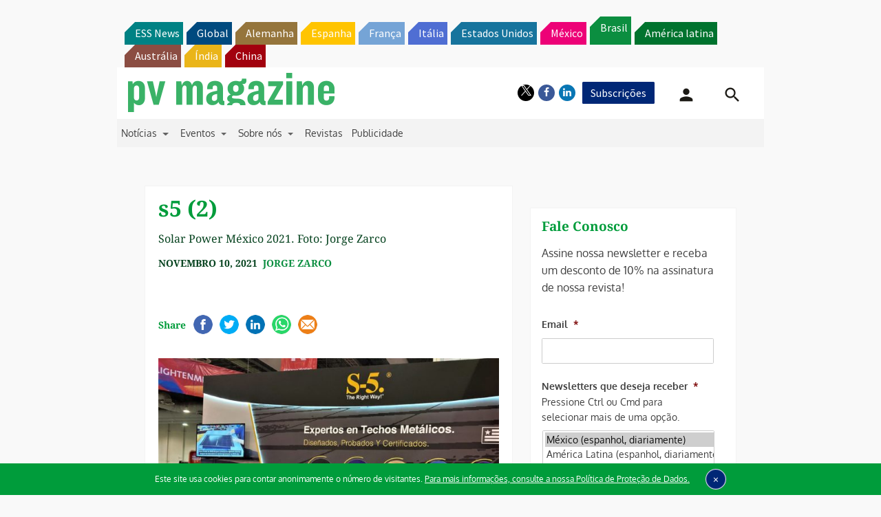

--- FILE ---
content_type: text/html; charset=utf-8
request_url: https://www.google.com/recaptcha/api2/aframe
body_size: 271
content:
<!DOCTYPE HTML><html><head><meta http-equiv="content-type" content="text/html; charset=UTF-8"></head><body><script nonce="SOAj6Dwg4zcD0IvVzIwj2Q">/** Anti-fraud and anti-abuse applications only. See google.com/recaptcha */ try{var clients={'sodar':'https://pagead2.googlesyndication.com/pagead/sodar?'};window.addEventListener("message",function(a){try{if(a.source===window.parent){var b=JSON.parse(a.data);var c=clients[b['id']];if(c){var d=document.createElement('img');d.src=c+b['params']+'&rc='+(localStorage.getItem("rc::a")?sessionStorage.getItem("rc::b"):"");window.document.body.appendChild(d);sessionStorage.setItem("rc::e",parseInt(sessionStorage.getItem("rc::e")||0)+1);localStorage.setItem("rc::h",'1764247067495');}}}catch(b){}});window.parent.postMessage("_grecaptcha_ready", "*");}catch(b){}</script></body></html>